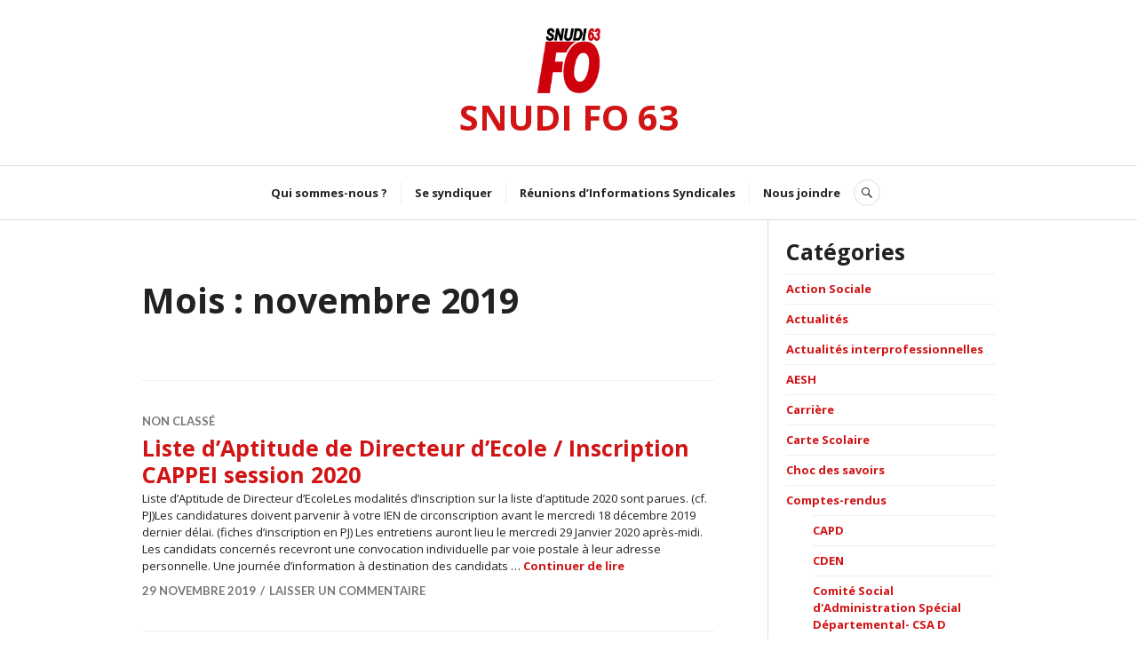

--- FILE ---
content_type: text/html; charset=UTF-8
request_url: https://www.snudifo63.fr/2019/11/
body_size: 12338
content:
<!DOCTYPE html>
<html lang="fr-FR">
<head>
<meta charset="UTF-8">
<meta name="viewport" content="width=device-width, initial-scale=1">
<link rel="profile" href="http://gmpg.org/xfn/11">
<link rel="pingback" href="https://www.snudifo63.fr/xmlrpc.php">

<meta name='robots' content='noindex, follow' />
	<style>img:is([sizes="auto" i], [sizes^="auto," i]) { contain-intrinsic-size: 3000px 1500px }</style>
	
	<!-- This site is optimized with the Yoast SEO plugin v20.4 - https://yoast.com/wordpress/plugins/seo/ -->
	<title>novembre 2019 - SNUDI FO 63</title>
	<meta property="og:locale" content="fr_FR" />
	<meta property="og:type" content="website" />
	<meta property="og:title" content="novembre 2019 - SNUDI FO 63" />
	<meta property="og:url" content="https://www.snudifo63.fr/2019/11/" />
	<meta property="og:site_name" content="SNUDI FO 63" />
	<meta name="twitter:card" content="summary_large_image" />
	<script type="application/ld+json" class="yoast-schema-graph">{"@context":"https://schema.org","@graph":[{"@type":"CollectionPage","@id":"https://www.snudifo63.fr/2019/11/","url":"https://www.snudifo63.fr/2019/11/","name":"novembre 2019 - SNUDI FO 63","isPartOf":{"@id":"https://www.snudifo63.fr/#website"},"breadcrumb":{"@id":"https://www.snudifo63.fr/2019/11/#breadcrumb"},"inLanguage":"fr-FR"},{"@type":"BreadcrumbList","@id":"https://www.snudifo63.fr/2019/11/#breadcrumb","itemListElement":[{"@type":"ListItem","position":1,"name":"Accueil","item":"https://www.snudifo63.fr/"},{"@type":"ListItem","position":2,"name":"Archives pour novembre 2019"}]},{"@type":"WebSite","@id":"https://www.snudifo63.fr/#website","url":"https://www.snudifo63.fr/","name":"SNUDI FO 63","description":"Premier syndicat confédéré de l&#039;Education Nationale, syndicat libre et indépendant, affilié à la FNEC-FP-FO et à la CGT-FO","publisher":{"@id":"https://www.snudifo63.fr/#organization"},"potentialAction":[{"@type":"SearchAction","target":{"@type":"EntryPoint","urlTemplate":"https://www.snudifo63.fr/?s={search_term_string}"},"query-input":"required name=search_term_string"}],"inLanguage":"fr-FR"},{"@type":"Organization","@id":"https://www.snudifo63.fr/#organization","name":"SNUDI FO 63","url":"https://www.snudifo63.fr/","logo":{"@type":"ImageObject","inLanguage":"fr-FR","@id":"https://www.snudifo63.fr/#/schema/logo/image/","url":"https://www.snudifo63.fr/wp-content/uploads/2020/03/new-logo-SNUDI-2020-63.jpg","contentUrl":"https://www.snudifo63.fr/wp-content/uploads/2020/03/new-logo-SNUDI-2020-63.jpg","width":850,"height":907,"caption":"SNUDI FO 63"},"image":{"@id":"https://www.snudifo63.fr/#/schema/logo/image/"}}]}</script>
	<!-- / Yoast SEO plugin. -->


<link rel='dns-prefetch' href='//secure.gravatar.com' />
<link rel='dns-prefetch' href='//fonts.googleapis.com' />
<link rel='dns-prefetch' href='//v0.wordpress.com' />
<link rel="alternate" type="application/rss+xml" title="SNUDI FO 63 &raquo; Flux" href="https://www.snudifo63.fr/feed/" />
<link rel="alternate" type="application/rss+xml" title="SNUDI FO 63 &raquo; Flux des commentaires" href="https://www.snudifo63.fr/comments/feed/" />
<script type="text/javascript">
/* <![CDATA[ */
window._wpemojiSettings = {"baseUrl":"https:\/\/s.w.org\/images\/core\/emoji\/16.0.1\/72x72\/","ext":".png","svgUrl":"https:\/\/s.w.org\/images\/core\/emoji\/16.0.1\/svg\/","svgExt":".svg","source":{"concatemoji":"https:\/\/www.snudifo63.fr\/wp-includes\/js\/wp-emoji-release.min.js?ver=6.8.3"}};
/*! This file is auto-generated */
!function(s,n){var o,i,e;function c(e){try{var t={supportTests:e,timestamp:(new Date).valueOf()};sessionStorage.setItem(o,JSON.stringify(t))}catch(e){}}function p(e,t,n){e.clearRect(0,0,e.canvas.width,e.canvas.height),e.fillText(t,0,0);var t=new Uint32Array(e.getImageData(0,0,e.canvas.width,e.canvas.height).data),a=(e.clearRect(0,0,e.canvas.width,e.canvas.height),e.fillText(n,0,0),new Uint32Array(e.getImageData(0,0,e.canvas.width,e.canvas.height).data));return t.every(function(e,t){return e===a[t]})}function u(e,t){e.clearRect(0,0,e.canvas.width,e.canvas.height),e.fillText(t,0,0);for(var n=e.getImageData(16,16,1,1),a=0;a<n.data.length;a++)if(0!==n.data[a])return!1;return!0}function f(e,t,n,a){switch(t){case"flag":return n(e,"\ud83c\udff3\ufe0f\u200d\u26a7\ufe0f","\ud83c\udff3\ufe0f\u200b\u26a7\ufe0f")?!1:!n(e,"\ud83c\udde8\ud83c\uddf6","\ud83c\udde8\u200b\ud83c\uddf6")&&!n(e,"\ud83c\udff4\udb40\udc67\udb40\udc62\udb40\udc65\udb40\udc6e\udb40\udc67\udb40\udc7f","\ud83c\udff4\u200b\udb40\udc67\u200b\udb40\udc62\u200b\udb40\udc65\u200b\udb40\udc6e\u200b\udb40\udc67\u200b\udb40\udc7f");case"emoji":return!a(e,"\ud83e\udedf")}return!1}function g(e,t,n,a){var r="undefined"!=typeof WorkerGlobalScope&&self instanceof WorkerGlobalScope?new OffscreenCanvas(300,150):s.createElement("canvas"),o=r.getContext("2d",{willReadFrequently:!0}),i=(o.textBaseline="top",o.font="600 32px Arial",{});return e.forEach(function(e){i[e]=t(o,e,n,a)}),i}function t(e){var t=s.createElement("script");t.src=e,t.defer=!0,s.head.appendChild(t)}"undefined"!=typeof Promise&&(o="wpEmojiSettingsSupports",i=["flag","emoji"],n.supports={everything:!0,everythingExceptFlag:!0},e=new Promise(function(e){s.addEventListener("DOMContentLoaded",e,{once:!0})}),new Promise(function(t){var n=function(){try{var e=JSON.parse(sessionStorage.getItem(o));if("object"==typeof e&&"number"==typeof e.timestamp&&(new Date).valueOf()<e.timestamp+604800&&"object"==typeof e.supportTests)return e.supportTests}catch(e){}return null}();if(!n){if("undefined"!=typeof Worker&&"undefined"!=typeof OffscreenCanvas&&"undefined"!=typeof URL&&URL.createObjectURL&&"undefined"!=typeof Blob)try{var e="postMessage("+g.toString()+"("+[JSON.stringify(i),f.toString(),p.toString(),u.toString()].join(",")+"));",a=new Blob([e],{type:"text/javascript"}),r=new Worker(URL.createObjectURL(a),{name:"wpTestEmojiSupports"});return void(r.onmessage=function(e){c(n=e.data),r.terminate(),t(n)})}catch(e){}c(n=g(i,f,p,u))}t(n)}).then(function(e){for(var t in e)n.supports[t]=e[t],n.supports.everything=n.supports.everything&&n.supports[t],"flag"!==t&&(n.supports.everythingExceptFlag=n.supports.everythingExceptFlag&&n.supports[t]);n.supports.everythingExceptFlag=n.supports.everythingExceptFlag&&!n.supports.flag,n.DOMReady=!1,n.readyCallback=function(){n.DOMReady=!0}}).then(function(){return e}).then(function(){var e;n.supports.everything||(n.readyCallback(),(e=n.source||{}).concatemoji?t(e.concatemoji):e.wpemoji&&e.twemoji&&(t(e.twemoji),t(e.wpemoji)))}))}((window,document),window._wpemojiSettings);
/* ]]> */
</script>
<style id='wp-emoji-styles-inline-css' type='text/css'>

	img.wp-smiley, img.emoji {
		display: inline !important;
		border: none !important;
		box-shadow: none !important;
		height: 1em !important;
		width: 1em !important;
		margin: 0 0.07em !important;
		vertical-align: -0.1em !important;
		background: none !important;
		padding: 0 !important;
	}
</style>
<link rel='stylesheet' id='wp-block-library-css' href='https://www.snudifo63.fr/wp-includes/css/dist/block-library/style.min.css?ver=6.8.3' type='text/css' media='all' />
<style id='wp-block-library-inline-css' type='text/css'>
.has-text-align-justify{text-align:justify;}
</style>
<style id='classic-theme-styles-inline-css' type='text/css'>
/*! This file is auto-generated */
.wp-block-button__link{color:#fff;background-color:#32373c;border-radius:9999px;box-shadow:none;text-decoration:none;padding:calc(.667em + 2px) calc(1.333em + 2px);font-size:1.125em}.wp-block-file__button{background:#32373c;color:#fff;text-decoration:none}
</style>
<link rel='stylesheet' id='mediaelement-css' href='https://www.snudifo63.fr/wp-includes/js/mediaelement/mediaelementplayer-legacy.min.css?ver=4.2.17' type='text/css' media='all' />
<link rel='stylesheet' id='wp-mediaelement-css' href='https://www.snudifo63.fr/wp-includes/js/mediaelement/wp-mediaelement.min.css?ver=6.8.3' type='text/css' media='all' />
<style id='global-styles-inline-css' type='text/css'>
:root{--wp--preset--aspect-ratio--square: 1;--wp--preset--aspect-ratio--4-3: 4/3;--wp--preset--aspect-ratio--3-4: 3/4;--wp--preset--aspect-ratio--3-2: 3/2;--wp--preset--aspect-ratio--2-3: 2/3;--wp--preset--aspect-ratio--16-9: 16/9;--wp--preset--aspect-ratio--9-16: 9/16;--wp--preset--color--black: #000000;--wp--preset--color--cyan-bluish-gray: #abb8c3;--wp--preset--color--white: #ffffff;--wp--preset--color--pale-pink: #f78da7;--wp--preset--color--vivid-red: #cf2e2e;--wp--preset--color--luminous-vivid-orange: #ff6900;--wp--preset--color--luminous-vivid-amber: #fcb900;--wp--preset--color--light-green-cyan: #7bdcb5;--wp--preset--color--vivid-green-cyan: #00d084;--wp--preset--color--pale-cyan-blue: #8ed1fc;--wp--preset--color--vivid-cyan-blue: #0693e3;--wp--preset--color--vivid-purple: #9b51e0;--wp--preset--gradient--vivid-cyan-blue-to-vivid-purple: linear-gradient(135deg,rgba(6,147,227,1) 0%,rgb(155,81,224) 100%);--wp--preset--gradient--light-green-cyan-to-vivid-green-cyan: linear-gradient(135deg,rgb(122,220,180) 0%,rgb(0,208,130) 100%);--wp--preset--gradient--luminous-vivid-amber-to-luminous-vivid-orange: linear-gradient(135deg,rgba(252,185,0,1) 0%,rgba(255,105,0,1) 100%);--wp--preset--gradient--luminous-vivid-orange-to-vivid-red: linear-gradient(135deg,rgba(255,105,0,1) 0%,rgb(207,46,46) 100%);--wp--preset--gradient--very-light-gray-to-cyan-bluish-gray: linear-gradient(135deg,rgb(238,238,238) 0%,rgb(169,184,195) 100%);--wp--preset--gradient--cool-to-warm-spectrum: linear-gradient(135deg,rgb(74,234,220) 0%,rgb(151,120,209) 20%,rgb(207,42,186) 40%,rgb(238,44,130) 60%,rgb(251,105,98) 80%,rgb(254,248,76) 100%);--wp--preset--gradient--blush-light-purple: linear-gradient(135deg,rgb(255,206,236) 0%,rgb(152,150,240) 100%);--wp--preset--gradient--blush-bordeaux: linear-gradient(135deg,rgb(254,205,165) 0%,rgb(254,45,45) 50%,rgb(107,0,62) 100%);--wp--preset--gradient--luminous-dusk: linear-gradient(135deg,rgb(255,203,112) 0%,rgb(199,81,192) 50%,rgb(65,88,208) 100%);--wp--preset--gradient--pale-ocean: linear-gradient(135deg,rgb(255,245,203) 0%,rgb(182,227,212) 50%,rgb(51,167,181) 100%);--wp--preset--gradient--electric-grass: linear-gradient(135deg,rgb(202,248,128) 0%,rgb(113,206,126) 100%);--wp--preset--gradient--midnight: linear-gradient(135deg,rgb(2,3,129) 0%,rgb(40,116,252) 100%);--wp--preset--font-size--small: 13px;--wp--preset--font-size--medium: 20px;--wp--preset--font-size--large: 36px;--wp--preset--font-size--x-large: 42px;--wp--preset--spacing--20: 0.44rem;--wp--preset--spacing--30: 0.67rem;--wp--preset--spacing--40: 1rem;--wp--preset--spacing--50: 1.5rem;--wp--preset--spacing--60: 2.25rem;--wp--preset--spacing--70: 3.38rem;--wp--preset--spacing--80: 5.06rem;--wp--preset--shadow--natural: 6px 6px 9px rgba(0, 0, 0, 0.2);--wp--preset--shadow--deep: 12px 12px 50px rgba(0, 0, 0, 0.4);--wp--preset--shadow--sharp: 6px 6px 0px rgba(0, 0, 0, 0.2);--wp--preset--shadow--outlined: 6px 6px 0px -3px rgba(255, 255, 255, 1), 6px 6px rgba(0, 0, 0, 1);--wp--preset--shadow--crisp: 6px 6px 0px rgba(0, 0, 0, 1);}:where(.is-layout-flex){gap: 0.5em;}:where(.is-layout-grid){gap: 0.5em;}body .is-layout-flex{display: flex;}.is-layout-flex{flex-wrap: wrap;align-items: center;}.is-layout-flex > :is(*, div){margin: 0;}body .is-layout-grid{display: grid;}.is-layout-grid > :is(*, div){margin: 0;}:where(.wp-block-columns.is-layout-flex){gap: 2em;}:where(.wp-block-columns.is-layout-grid){gap: 2em;}:where(.wp-block-post-template.is-layout-flex){gap: 1.25em;}:where(.wp-block-post-template.is-layout-grid){gap: 1.25em;}.has-black-color{color: var(--wp--preset--color--black) !important;}.has-cyan-bluish-gray-color{color: var(--wp--preset--color--cyan-bluish-gray) !important;}.has-white-color{color: var(--wp--preset--color--white) !important;}.has-pale-pink-color{color: var(--wp--preset--color--pale-pink) !important;}.has-vivid-red-color{color: var(--wp--preset--color--vivid-red) !important;}.has-luminous-vivid-orange-color{color: var(--wp--preset--color--luminous-vivid-orange) !important;}.has-luminous-vivid-amber-color{color: var(--wp--preset--color--luminous-vivid-amber) !important;}.has-light-green-cyan-color{color: var(--wp--preset--color--light-green-cyan) !important;}.has-vivid-green-cyan-color{color: var(--wp--preset--color--vivid-green-cyan) !important;}.has-pale-cyan-blue-color{color: var(--wp--preset--color--pale-cyan-blue) !important;}.has-vivid-cyan-blue-color{color: var(--wp--preset--color--vivid-cyan-blue) !important;}.has-vivid-purple-color{color: var(--wp--preset--color--vivid-purple) !important;}.has-black-background-color{background-color: var(--wp--preset--color--black) !important;}.has-cyan-bluish-gray-background-color{background-color: var(--wp--preset--color--cyan-bluish-gray) !important;}.has-white-background-color{background-color: var(--wp--preset--color--white) !important;}.has-pale-pink-background-color{background-color: var(--wp--preset--color--pale-pink) !important;}.has-vivid-red-background-color{background-color: var(--wp--preset--color--vivid-red) !important;}.has-luminous-vivid-orange-background-color{background-color: var(--wp--preset--color--luminous-vivid-orange) !important;}.has-luminous-vivid-amber-background-color{background-color: var(--wp--preset--color--luminous-vivid-amber) !important;}.has-light-green-cyan-background-color{background-color: var(--wp--preset--color--light-green-cyan) !important;}.has-vivid-green-cyan-background-color{background-color: var(--wp--preset--color--vivid-green-cyan) !important;}.has-pale-cyan-blue-background-color{background-color: var(--wp--preset--color--pale-cyan-blue) !important;}.has-vivid-cyan-blue-background-color{background-color: var(--wp--preset--color--vivid-cyan-blue) !important;}.has-vivid-purple-background-color{background-color: var(--wp--preset--color--vivid-purple) !important;}.has-black-border-color{border-color: var(--wp--preset--color--black) !important;}.has-cyan-bluish-gray-border-color{border-color: var(--wp--preset--color--cyan-bluish-gray) !important;}.has-white-border-color{border-color: var(--wp--preset--color--white) !important;}.has-pale-pink-border-color{border-color: var(--wp--preset--color--pale-pink) !important;}.has-vivid-red-border-color{border-color: var(--wp--preset--color--vivid-red) !important;}.has-luminous-vivid-orange-border-color{border-color: var(--wp--preset--color--luminous-vivid-orange) !important;}.has-luminous-vivid-amber-border-color{border-color: var(--wp--preset--color--luminous-vivid-amber) !important;}.has-light-green-cyan-border-color{border-color: var(--wp--preset--color--light-green-cyan) !important;}.has-vivid-green-cyan-border-color{border-color: var(--wp--preset--color--vivid-green-cyan) !important;}.has-pale-cyan-blue-border-color{border-color: var(--wp--preset--color--pale-cyan-blue) !important;}.has-vivid-cyan-blue-border-color{border-color: var(--wp--preset--color--vivid-cyan-blue) !important;}.has-vivid-purple-border-color{border-color: var(--wp--preset--color--vivid-purple) !important;}.has-vivid-cyan-blue-to-vivid-purple-gradient-background{background: var(--wp--preset--gradient--vivid-cyan-blue-to-vivid-purple) !important;}.has-light-green-cyan-to-vivid-green-cyan-gradient-background{background: var(--wp--preset--gradient--light-green-cyan-to-vivid-green-cyan) !important;}.has-luminous-vivid-amber-to-luminous-vivid-orange-gradient-background{background: var(--wp--preset--gradient--luminous-vivid-amber-to-luminous-vivid-orange) !important;}.has-luminous-vivid-orange-to-vivid-red-gradient-background{background: var(--wp--preset--gradient--luminous-vivid-orange-to-vivid-red) !important;}.has-very-light-gray-to-cyan-bluish-gray-gradient-background{background: var(--wp--preset--gradient--very-light-gray-to-cyan-bluish-gray) !important;}.has-cool-to-warm-spectrum-gradient-background{background: var(--wp--preset--gradient--cool-to-warm-spectrum) !important;}.has-blush-light-purple-gradient-background{background: var(--wp--preset--gradient--blush-light-purple) !important;}.has-blush-bordeaux-gradient-background{background: var(--wp--preset--gradient--blush-bordeaux) !important;}.has-luminous-dusk-gradient-background{background: var(--wp--preset--gradient--luminous-dusk) !important;}.has-pale-ocean-gradient-background{background: var(--wp--preset--gradient--pale-ocean) !important;}.has-electric-grass-gradient-background{background: var(--wp--preset--gradient--electric-grass) !important;}.has-midnight-gradient-background{background: var(--wp--preset--gradient--midnight) !important;}.has-small-font-size{font-size: var(--wp--preset--font-size--small) !important;}.has-medium-font-size{font-size: var(--wp--preset--font-size--medium) !important;}.has-large-font-size{font-size: var(--wp--preset--font-size--large) !important;}.has-x-large-font-size{font-size: var(--wp--preset--font-size--x-large) !important;}
:where(.wp-block-post-template.is-layout-flex){gap: 1.25em;}:where(.wp-block-post-template.is-layout-grid){gap: 1.25em;}
:where(.wp-block-columns.is-layout-flex){gap: 2em;}:where(.wp-block-columns.is-layout-grid){gap: 2em;}
:root :where(.wp-block-pullquote){font-size: 1.5em;line-height: 1.6;}
</style>
<link rel='stylesheet' id='parent-style-css' href='https://www.snudifo63.fr/wp-content/themes/canard/style.css?ver=6.8.3' type='text/css' media='all' />
<link rel='stylesheet' id='genericons-css' href='https://www.snudifo63.fr/wp-content/plugins/jetpack/_inc/genericons/genericons/genericons.css?ver=3.1' type='text/css' media='all' />
<link rel='stylesheet' id='canard-pt-serif-playfair-display-css' href='https://fonts.googleapis.com/css?family=PT+Serif%3A400%2C700%2C400italic%2C700italic%7CPlayfair+Display%3A400%2C700%2C400italic%2C700italic&#038;subset=cyrillic%2Clatin%2Clatin-ext&#038;ver=6.8.3' type='text/css' media='all' />
<link rel='stylesheet' id='canard-lato-inconsolata-css' href='https://fonts.googleapis.com/css?family=Lato%3A400%2C700%2C400italic%2C700italic%7CInconsolata%3A400%2C700&#038;subset=latin%2Clatin-ext&#038;ver=6.8.3' type='text/css' media='all' />
<link rel='stylesheet' id='canard-style-css' href='https://www.snudifo63.fr/wp-content/themes/canard-child/style.css?ver=6.8.3' type='text/css' media='all' />
<link rel='stylesheet' id='jetpack_css-css' href='https://www.snudifo63.fr/wp-content/plugins/jetpack/css/jetpack.css?ver=11.9.3' type='text/css' media='all' />
<script type="text/javascript" src="https://www.snudifo63.fr/wp-includes/js/jquery/jquery.min.js?ver=3.7.1" id="jquery-core-js"></script>
<script type="text/javascript" src="https://www.snudifo63.fr/wp-includes/js/jquery/jquery-migrate.min.js?ver=3.4.1" id="jquery-migrate-js"></script>
<link rel="https://api.w.org/" href="https://www.snudifo63.fr/wp-json/" /><link rel="EditURI" type="application/rsd+xml" title="RSD" href="https://www.snudifo63.fr/xmlrpc.php?rsd" />
<meta name="generator" content="WordPress 6.8.3" />
	<style>img#wpstats{display:none}</style>
		<link rel="icon" href="https://www.snudifo63.fr/wp-content/uploads/2020/03/cropped-new-logo-SNUDI-2020-63-32x32.jpg" sizes="32x32" />
<link rel="icon" href="https://www.snudifo63.fr/wp-content/uploads/2020/03/cropped-new-logo-SNUDI-2020-63-192x192.jpg" sizes="192x192" />
<link rel="apple-touch-icon" href="https://www.snudifo63.fr/wp-content/uploads/2020/03/cropped-new-logo-SNUDI-2020-63-180x180.jpg" />
<meta name="msapplication-TileImage" content="https://www.snudifo63.fr/wp-content/uploads/2020/03/cropped-new-logo-SNUDI-2020-63-270x270.jpg" />
</head>

<body class="archive date wp-theme-canard wp-child-theme-canard-child">
<div id="page" class="hfeed site">
	<a class="skip-link screen-reader-text" href="#content">Accéder au contenu principal</a>

	<header id="masthead" class="site-header" role="banner">
		
		<div class="site-branding">
			<a href="http://snudifo63.fr/" class="site-logo-link" rel="home">
				<img src="http://www.snudifo63.fr/wp-content/uploads/2020/03/new-logo-SNUDI-2020-63.jpg" class="site-logo attachment-canard-logo" alt="" width="72" height="90">
			</a>
			<h1 class="site-title"><a href="https://www.snudifo63.fr/" rel="home">SNUDI FO 63</a></h1>
			<h2 class="site-description">Premier syndicat confédéré de l&#039;Education Nationale, syndicat libre et indépendant, affilié à la FNEC-FP-FO et à la CGT-FO</h2>
		</div><!-- .site-branding -->

		
		<div id="search-navigation" class="search-navigation">
			<div class="search-navigation-inner">
									<nav id="site-navigation" class="main-navigation" role="navigation">
						<button class="menu-toggle" aria-controls="primary-menu" aria-expanded="false"><span class="screen-reader-text">Menu principal</span></button>
						<div class="menu-primary-container"><ul id="primary-menu" class="menu"><li id="menu-item-9" class="menu-item menu-item-type-post_type menu-item-object-page menu-item-9"><a href="https://www.snudifo63.fr/accueil/">Qui sommes-nous ?</a></li>
<li id="menu-item-50" class="menu-item menu-item-type-post_type menu-item-object-page menu-item-50"><a href="https://www.snudifo63.fr/se-syndiquer/">Se syndiquer</a></li>
<li id="menu-item-203" class="menu-item menu-item-type-post_type menu-item-object-page menu-item-203"><a href="https://www.snudifo63.fr/ris/">Réunions d’Informations Syndicales</a></li>
<li id="menu-item-23" class="menu-item menu-item-type-post_type menu-item-object-page menu-item-23"><a href="https://www.snudifo63.fr/contact-2/">Nous joindre</a></li>
</ul></div>					</nav><!-- #site-navigation -->
								<div id="search-header" class="search-header">
					<button class="search-toggle" aria-controls="search-form" aria-expanded="false"><span class="screen-reader-text">Recherche</span></button>
					<form role="search" method="get" class="search-form" action="https://www.snudifo63.fr/">
				<label>
					<span class="screen-reader-text">Rechercher :</span>
					<input type="search" class="search-field" placeholder="Rechercher…" value="" name="s" />
				</label>
				<input type="submit" class="search-submit" value="Rechercher" />
			</form>				</div><!-- #search-header -->
			</div><!-- .search-navigation-inner -->
		</div><!-- #search-navigation -->
	</header><!-- #masthead -->

	<div id="content" class="site-content">

	<div class="site-content-inner">
		<div id="primary" class="content-area">
			<main id="main" class="site-main" role="main">

			
				<header class="page-header">
					<h1 class="page-title">Mois : <span>novembre 2019</span></h1>				</header><!-- .page-header -->

								
					
<article id="post-736" class="post-736 post type-post status-publish format-standard hentry category-non-classe">
	
	<header class="entry-header">
		<div class="entry-meta"><span class="cat-links"><a href="https://www.snudifo63.fr/category/non-classe/" rel="category tag">Non classé</a></span></div><h1 class="entry-title"><a href="https://www.snudifo63.fr/2019/11/29/liste-daptitude-de-directeur-decole-inscription-cappei-session-2020/" rel="bookmark">Liste d&rsquo;Aptitude de Directeur d&rsquo;Ecole / Inscription CAPPEI session 2020</a></h1>	</header><!-- .entry-header -->

	<div class="entry-summary">
	    <p>Liste d&rsquo;Aptitude de Directeur d&rsquo;EcoleLes modalités d&rsquo;inscription sur la liste d&rsquo;aptitude 2020 sont parues. (cf. PJ)Les candidatures doivent parvenir à votre IEN de circonscription&nbsp;avant le mercredi 18 décembre 2019 dernier délai. (fiches d&rsquo;inscription en PJ) Les entretiens auront lieu&nbsp;le mercredi 29 Janvier 2020 après-midi. Les candidats concernés recevront une convocation individuelle par voie postale à leur adresse personnelle. Une journée d’information à destination des candidats &hellip; <a href="https://www.snudifo63.fr/2019/11/29/liste-daptitude-de-directeur-decole-inscription-cappei-session-2020/" class="more-link">Continuer de lire <span class="screen-reader-text">Liste d&rsquo;Aptitude de Directeur d&rsquo;Ecole / Inscription CAPPEI session 2020</span></a></p>
	</div><!-- .entry-summary -->

			<div class="entry-meta">
			<span class="byline"> <span class="author vcard"><img alt='' src='https://secure.gravatar.com/avatar/263bf80c001833abd9b41a5635cca76cfbd3f1d20deddc66b6d46629afa13de2?s=20&#038;d=mm&#038;r=g' srcset='https://secure.gravatar.com/avatar/263bf80c001833abd9b41a5635cca76cfbd3f1d20deddc66b6d46629afa13de2?s=40&#038;d=mm&#038;r=g 2x' class='avatar avatar-20 photo' height='20' width='20' decoding='async'/><a class="url fn n" href="https://www.snudifo63.fr/author/adminsnudifo63/">AdminSnudifo63</a></span></span><span class="posted-on"><a href="https://www.snudifo63.fr/2019/11/29/liste-daptitude-de-directeur-decole-inscription-cappei-session-2020/" rel="bookmark"><time class="entry-date published" datetime="2019-11-29T20:22:20+01:00">29 novembre 2019</time><time class="updated" datetime="2019-11-29T20:22:29+01:00">29 novembre 2019</time></a></span><span class="comments-link"><a href="https://www.snudifo63.fr/2019/11/29/liste-daptitude-de-directeur-decole-inscription-cappei-session-2020/#respond">Laisser un commentaire</a></span>		</div><!-- .entry-meta -->
	</article><!-- #post-## -->
				
					
<article id="post-734" class="post-734 post type-post status-publish format-standard hentry category-reunions-dinformations-syndicales-stages">
	
	<header class="entry-header">
		<div class="entry-meta"><span class="cat-links"><a href="https://www.snudifo63.fr/category/reunions-dinformations-syndicales-stages/" rel="category tag">Réunions d'Informations Syndicales/Stages</a></span></div><h1 class="entry-title"><a href="https://www.snudifo63.fr/2019/11/29/reunion-syndicale-speciale-retraite-le-04-12-a-9h00-vous-informer-sur-le-projet-de-reforme/" rel="bookmark">Réunion syndicale spéciale Retraite le 04/12 à 9h00 : vous informer sur le projet de réforme</a></h1>	</header><!-- .entry-header -->

	<div class="entry-summary">
	    <p>Ouvert à tous les collègues PE ou AESH syndiqués ou non Vous informer / S&rsquo;organiser pour la grève à partir du 5 décembre  à partir de  9h00 : Union Départementale FO, 38 rue Raynaud 63 000 Clermont Ferrand Inscription rapide ICI (ou par retour mail fo.snudi63@gmail.com ou 06 88 75 67 15) Dans les nombreuses tournées d&rsquo;école et contacts avec les collègues, nous sommes encore interpellés sur les conséquences &hellip; <a href="https://www.snudifo63.fr/2019/11/29/reunion-syndicale-speciale-retraite-le-04-12-a-9h00-vous-informer-sur-le-projet-de-reforme/" class="more-link">Continuer de lire <span class="screen-reader-text">Réunion syndicale spéciale Retraite le 04/12 à 9h00 : vous informer sur le projet de réforme</span></a></p>
	</div><!-- .entry-summary -->

			<div class="entry-meta">
			<span class="byline"> <span class="author vcard"><img alt='' src='https://secure.gravatar.com/avatar/263bf80c001833abd9b41a5635cca76cfbd3f1d20deddc66b6d46629afa13de2?s=20&#038;d=mm&#038;r=g' srcset='https://secure.gravatar.com/avatar/263bf80c001833abd9b41a5635cca76cfbd3f1d20deddc66b6d46629afa13de2?s=40&#038;d=mm&#038;r=g 2x' class='avatar avatar-20 photo' height='20' width='20' decoding='async'/><a class="url fn n" href="https://www.snudifo63.fr/author/adminsnudifo63/">AdminSnudifo63</a></span></span><span class="posted-on"><a href="https://www.snudifo63.fr/2019/11/29/reunion-syndicale-speciale-retraite-le-04-12-a-9h00-vous-informer-sur-le-projet-de-reforme/" rel="bookmark"><time class="entry-date published" datetime="2019-11-29T20:20:56+01:00">29 novembre 2019</time><time class="updated" datetime="2019-11-29T20:21:07+01:00">29 novembre 2019</time></a></span><span class="comments-link"><a href="https://www.snudifo63.fr/2019/11/29/reunion-syndicale-speciale-retraite-le-04-12-a-9h00-vous-informer-sur-le-projet-de-reforme/#respond">Laisser un commentaire</a></span>		</div><!-- .entry-meta -->
	</article><!-- #post-## -->
				
					
<article id="post-732" class="post-732 post type-post status-publish format-standard hentry category-aesh">
	
	<header class="entry-header">
		<div class="entry-meta"><span class="cat-links"><a href="https://www.snudifo63.fr/category/aesh/" rel="category tag">AESH</a></span></div><h1 class="entry-title"><a href="https://www.snudifo63.fr/2019/11/29/greve-des-aesh-halte-aux-fausses-rumeurs-et-aux-fausses-consignes-tous-en-greve-a-partir-du-5-decembre/" rel="bookmark">Grève des AESH : halte aux fausses rumeurs et aux fausses consignes : tous en grève à partir du 5 décembre !</a></h1>	</header><!-- .entry-header -->

	<div class="entry-summary">
	    <p>Tous et toutes en grève à partir du 5 décembre, déjà près de 100 écoles fermées dans le 63, des dizaines de grévistes majoritaires dans les autres, et des discussions engagées  sur la reconduction dès le 6 avec un seul objectif : gagner et faire plier le gouvernement ! 1-&nbsp;Les AESH n&rsquo;ont pas à faire de déclaration d&rsquo;intention de grève !&nbsp; La déclaration d&rsquo;intention de &hellip; <a href="https://www.snudifo63.fr/2019/11/29/greve-des-aesh-halte-aux-fausses-rumeurs-et-aux-fausses-consignes-tous-en-greve-a-partir-du-5-decembre/" class="more-link">Continuer de lire <span class="screen-reader-text">Grève des AESH : halte aux fausses rumeurs et aux fausses consignes : tous en grève à partir du 5 décembre !</span></a></p>
	</div><!-- .entry-summary -->

			<div class="entry-meta">
			<span class="byline"> <span class="author vcard"><img alt='' src='https://secure.gravatar.com/avatar/263bf80c001833abd9b41a5635cca76cfbd3f1d20deddc66b6d46629afa13de2?s=20&#038;d=mm&#038;r=g' srcset='https://secure.gravatar.com/avatar/263bf80c001833abd9b41a5635cca76cfbd3f1d20deddc66b6d46629afa13de2?s=40&#038;d=mm&#038;r=g 2x' class='avatar avatar-20 photo' height='20' width='20' decoding='async'/><a class="url fn n" href="https://www.snudifo63.fr/author/adminsnudifo63/">AdminSnudifo63</a></span></span><span class="posted-on"><a href="https://www.snudifo63.fr/2019/11/29/greve-des-aesh-halte-aux-fausses-rumeurs-et-aux-fausses-consignes-tous-en-greve-a-partir-du-5-decembre/" rel="bookmark"><time class="entry-date published" datetime="2019-11-29T20:18:24+01:00">29 novembre 2019</time><time class="updated" datetime="2019-11-29T20:18:35+01:00">29 novembre 2019</time></a></span><span class="comments-link"><a href="https://www.snudifo63.fr/2019/11/29/greve-des-aesh-halte-aux-fausses-rumeurs-et-aux-fausses-consignes-tous-en-greve-a-partir-du-5-decembre/#respond">Laisser un commentaire</a></span>		</div><!-- .entry-meta -->
	</article><!-- #post-## -->
				
					
<article id="post-729" class="post-729 post type-post status-publish format-standard hentry category-aesh">
	
	<header class="entry-header">
		<div class="entry-meta"><span class="cat-links"><a href="https://www.snudifo63.fr/category/aesh/" rel="category tag">AESH</a></span></div><h1 class="entry-title"><a href="https://www.snudifo63.fr/2019/11/29/rassemblement-des-aesh-au-rectorat-et-maintenant-le-menage/" rel="bookmark">Rassemblement des AESH au rectorat. Et maintenant le ménage !!!</a></h1>	</header><!-- .entry-header -->

	<div class="entry-summary">
	    <p>Dans le cadre de l’appel national intersyndical, les AESH du Puy-de-Dôme se sont retrouvés devant le rectorat pour que leurs revendications soient enfin entendues et en priorité celle qui demande « un Vrai Statut, un Vrai Salaire ! » Les banderoles , les prises de parole et les chants « On est là, on est là, même si Blanquer ne le veut pas nous on &hellip; <a href="https://www.snudifo63.fr/2019/11/29/rassemblement-des-aesh-au-rectorat-et-maintenant-le-menage/" class="more-link">Continuer de lire <span class="screen-reader-text">Rassemblement des AESH au rectorat. Et maintenant le ménage !!!</span></a></p>
	</div><!-- .entry-summary -->

			<div class="entry-meta">
			<span class="byline"> <span class="author vcard"><img alt='' src='https://secure.gravatar.com/avatar/263bf80c001833abd9b41a5635cca76cfbd3f1d20deddc66b6d46629afa13de2?s=20&#038;d=mm&#038;r=g' srcset='https://secure.gravatar.com/avatar/263bf80c001833abd9b41a5635cca76cfbd3f1d20deddc66b6d46629afa13de2?s=40&#038;d=mm&#038;r=g 2x' class='avatar avatar-20 photo' height='20' width='20' loading='lazy' decoding='async'/><a class="url fn n" href="https://www.snudifo63.fr/author/adminsnudifo63/">AdminSnudifo63</a></span></span><span class="posted-on"><a href="https://www.snudifo63.fr/2019/11/29/rassemblement-des-aesh-au-rectorat-et-maintenant-le-menage/" rel="bookmark"><time class="entry-date published" datetime="2019-11-29T20:16:11+01:00">29 novembre 2019</time><time class="updated" datetime="2019-11-29T20:16:19+01:00">29 novembre 2019</time></a></span><span class="comments-link"><a href="https://www.snudifo63.fr/2019/11/29/rassemblement-des-aesh-au-rectorat-et-maintenant-le-menage/#respond">Laisser un commentaire</a></span>		</div><!-- .entry-meta -->
	</article><!-- #post-## -->
				
					
<article id="post-721" class="post-721 post type-post status-publish format-standard hentry category-direction-decole">
	
	<header class="entry-header">
		<div class="entry-meta"><span class="cat-links"><a href="https://www.snudifo63.fr/category/direction-decole/" rel="category tag">Direction d'école</a></span></div><h1 class="entry-title"><a href="https://www.snudifo63.fr/2019/11/20/721/" rel="bookmark">Motion des directeurs du Puy de Dôme : NON au statut de directeur supérieur hiérarchique / Satisfaction des revendications</a></h1>	</header><!-- .entry-header -->

	<div class="entry-summary">
	    <p>NON au statut de directeur supérieur hiérarchique / Satisfaction immédiate des revendications A partir du 5 décembre : Tous en grève pour défendre nos retraites, pour aller chercher nos décharges et les moyens de remplacement, pour améliorer nos conditions de travail ! (situation de votre école sur la grève du 5 et de sa reconduction dès le 6 en cliquant ICI) Cher(e)s collègues directeurs et directrices,Partout &hellip; <a href="https://www.snudifo63.fr/2019/11/20/721/" class="more-link">Continuer de lire <span class="screen-reader-text">Motion des directeurs du Puy de Dôme : NON au statut de directeur supérieur hiérarchique / Satisfaction des revendications</span></a></p>
	</div><!-- .entry-summary -->

			<div class="entry-meta">
			<span class="byline"> <span class="author vcard"><img alt='' src='https://secure.gravatar.com/avatar/263bf80c001833abd9b41a5635cca76cfbd3f1d20deddc66b6d46629afa13de2?s=20&#038;d=mm&#038;r=g' srcset='https://secure.gravatar.com/avatar/263bf80c001833abd9b41a5635cca76cfbd3f1d20deddc66b6d46629afa13de2?s=40&#038;d=mm&#038;r=g 2x' class='avatar avatar-20 photo' height='20' width='20' loading='lazy' decoding='async'/><a class="url fn n" href="https://www.snudifo63.fr/author/adminsnudifo63/">AdminSnudifo63</a></span></span><span class="posted-on"><a href="https://www.snudifo63.fr/2019/11/20/721/" rel="bookmark"><time class="entry-date published" datetime="2019-11-20T13:42:59+01:00">20 novembre 2019</time><time class="updated" datetime="2019-11-20T13:49:46+01:00">20 novembre 2019</time></a></span><span class="comments-link"><a href="https://www.snudifo63.fr/2019/11/20/721/#respond">Laisser un commentaire</a></span>		</div><!-- .entry-meta -->
	</article><!-- #post-## -->
				
					
<article id="post-717" class="post-717 post type-post status-publish format-standard hentry category-direction-decole">
	
	<header class="entry-header">
		<div class="entry-meta"><span class="cat-links"><a href="https://www.snudifo63.fr/category/direction-decole/" rel="category tag">Direction d'école</a></span></div><h1 class="entry-title"><a href="https://www.snudifo63.fr/2019/11/20/special-direction-questionnaire-grand-debat-journee-de-decharge-supplementaire-attention/" rel="bookmark">Spécial Direction : questionnaire/ »grand débat »/journée de décharge « supplémentaire » : ATTENTION</a></h1>	</header><!-- .entry-header -->

	<div class="entry-summary">
	    <p>Nul besoin de questionnaire ou de « grand débat » sur la direction.&nbsp;Les problèmes des directeurs sont connus, les revendications sont identifiées. &nbsp;Le ministre doit satisfaire les revendications immédiatement.Chers directeurs, Vous avez reçu un questionnaire et des propositions de réunions avec vos IEN pour exposer les problèmes liés à la direction d&rsquo;école. Vous avez aussi entendu les annonces ministérielles au sujet d&rsquo;une journée de décharge &hellip; <a href="https://www.snudifo63.fr/2019/11/20/special-direction-questionnaire-grand-debat-journee-de-decharge-supplementaire-attention/" class="more-link">Continuer de lire <span class="screen-reader-text">Spécial Direction : questionnaire/ »grand débat »/journée de décharge « supplémentaire » : ATTENTION</span></a></p>
	</div><!-- .entry-summary -->

			<div class="entry-meta">
			<span class="byline"> <span class="author vcard"><img alt='' src='https://secure.gravatar.com/avatar/263bf80c001833abd9b41a5635cca76cfbd3f1d20deddc66b6d46629afa13de2?s=20&#038;d=mm&#038;r=g' srcset='https://secure.gravatar.com/avatar/263bf80c001833abd9b41a5635cca76cfbd3f1d20deddc66b6d46629afa13de2?s=40&#038;d=mm&#038;r=g 2x' class='avatar avatar-20 photo' height='20' width='20' loading='lazy' decoding='async'/><a class="url fn n" href="https://www.snudifo63.fr/author/adminsnudifo63/">AdminSnudifo63</a></span></span><span class="posted-on"><a href="https://www.snudifo63.fr/2019/11/20/special-direction-questionnaire-grand-debat-journee-de-decharge-supplementaire-attention/" rel="bookmark"><time class="entry-date published" datetime="2019-11-20T12:14:57+01:00">20 novembre 2019</time><time class="updated" datetime="2019-11-20T12:15:06+01:00">20 novembre 2019</time></a></span><span class="comments-link"><a href="https://www.snudifo63.fr/2019/11/20/special-direction-questionnaire-grand-debat-journee-de-decharge-supplementaire-attention/#respond">Laisser un commentaire</a></span>		</div><!-- .entry-meta -->
	</article><!-- #post-## -->
				
					
<article id="post-707" class="post-707 post type-post status-publish format-standard hentry category-non-classe">
	
	<header class="entry-header">
		<div class="entry-meta"><span class="cat-links"><a href="https://www.snudifo63.fr/category/non-classe/" rel="category tag">Non classé</a></span></div><h1 class="entry-title"><a href="https://www.snudifo63.fr/2019/11/20/greve-a-partir-du-5-decembre-organisons-nous-pour-gagner-faites-remonter-letat-de-la-greve-dans-vos-ecoles/" rel="bookmark">Grève à partir du 5 décembre : organisons-nous pour gagner. Faites remonter l&rsquo;état de la grève dans vos écoles</a></h1>	</header><!-- .entry-header -->

	<div class="entry-summary">
	    <p>Ce n’est pas tant le 5 décembre qui préoccupe Macron, mais sa reconduction. Continuez à nous solliciter pour organiser des réunions sur vos écoles avec tous les personnels !  Continuez à nous faire remonter l&rsquo;état de la grève dans vos écoles, mais aussi vos discussions, réflexions, organisations!  en cliquant ICI ! En PJ, vous trouverez : la déclaration d&rsquo;intention de grève que vous pouvez envoyer dès &hellip; <a href="https://www.snudifo63.fr/2019/11/20/greve-a-partir-du-5-decembre-organisons-nous-pour-gagner-faites-remonter-letat-de-la-greve-dans-vos-ecoles/" class="more-link">Continuer de lire <span class="screen-reader-text">Grève à partir du 5 décembre : organisons-nous pour gagner. Faites remonter l&rsquo;état de la grève dans vos écoles</span></a></p>
	</div><!-- .entry-summary -->

			<div class="entry-meta">
			<span class="byline"> <span class="author vcard"><img alt='' src='https://secure.gravatar.com/avatar/263bf80c001833abd9b41a5635cca76cfbd3f1d20deddc66b6d46629afa13de2?s=20&#038;d=mm&#038;r=g' srcset='https://secure.gravatar.com/avatar/263bf80c001833abd9b41a5635cca76cfbd3f1d20deddc66b6d46629afa13de2?s=40&#038;d=mm&#038;r=g 2x' class='avatar avatar-20 photo' height='20' width='20' loading='lazy' decoding='async'/><a class="url fn n" href="https://www.snudifo63.fr/author/adminsnudifo63/">AdminSnudifo63</a></span></span><span class="posted-on"><a href="https://www.snudifo63.fr/2019/11/20/greve-a-partir-du-5-decembre-organisons-nous-pour-gagner-faites-remonter-letat-de-la-greve-dans-vos-ecoles/" rel="bookmark"><time class="entry-date published" datetime="2019-11-20T12:03:50+01:00">20 novembre 2019</time><time class="updated" datetime="2019-11-20T12:03:59+01:00">20 novembre 2019</time></a></span><span class="comments-link"><a href="https://www.snudifo63.fr/2019/11/20/greve-a-partir-du-5-decembre-organisons-nous-pour-gagner-faites-remonter-letat-de-la-greve-dans-vos-ecoles/#respond">Laisser un commentaire</a></span>		</div><!-- .entry-meta -->
	</article><!-- #post-## -->
				
					
<article id="post-705" class="post-705 post type-post status-publish format-standard hentry category-comptes-rendus">
	
	<header class="entry-header">
		<div class="entry-meta"><span class="cat-links"><a href="https://www.snudifo63.fr/category/comptes-rendus/" rel="category tag">Comptes-rendus</a></span></div><h1 class="entry-title"><a href="https://www.snudifo63.fr/2019/11/20/compte-rendu-du-cta-du-12-novembre-2019/" rel="bookmark">Compte rendu du CTA du 12 Novembre 2019</a></h1>	</header><!-- .entry-header -->

	<div class="entry-summary">
	    <p>Lisez le compte-rendu détaillé du Comité Technique Académique qui s&rsquo;est tenu le 12 novembre 2019. Lien vers le CR détaillé <a href="https://www.snudifo63.fr/2019/11/20/compte-rendu-du-cta-du-12-novembre-2019/" class="more-link">Continuer de lire <span class="screen-reader-text">Compte rendu du CTA du 12 Novembre 2019</span></a></p>
	</div><!-- .entry-summary -->

			<div class="entry-meta">
			<span class="byline"> <span class="author vcard"><img alt='' src='https://secure.gravatar.com/avatar/263bf80c001833abd9b41a5635cca76cfbd3f1d20deddc66b6d46629afa13de2?s=20&#038;d=mm&#038;r=g' srcset='https://secure.gravatar.com/avatar/263bf80c001833abd9b41a5635cca76cfbd3f1d20deddc66b6d46629afa13de2?s=40&#038;d=mm&#038;r=g 2x' class='avatar avatar-20 photo' height='20' width='20' loading='lazy' decoding='async'/><a class="url fn n" href="https://www.snudifo63.fr/author/adminsnudifo63/">AdminSnudifo63</a></span></span><span class="posted-on"><a href="https://www.snudifo63.fr/2019/11/20/compte-rendu-du-cta-du-12-novembre-2019/" rel="bookmark"><time class="entry-date published" datetime="2019-11-20T10:25:34+01:00">20 novembre 2019</time><time class="updated" datetime="2019-11-20T10:25:45+01:00">20 novembre 2019</time></a></span><span class="comments-link"><a href="https://www.snudifo63.fr/2019/11/20/compte-rendu-du-cta-du-12-novembre-2019/#respond">Laisser un commentaire</a></span>		</div><!-- .entry-meta -->
	</article><!-- #post-## -->
				
					
<article id="post-701" class="post-701 post type-post status-publish format-standard hentry category-comptes-rendus category-direction-decole category-f3sct">
	
	<header class="entry-header">
		<div class="entry-meta"><span class="cat-links"><a href="https://www.snudifo63.fr/category/comptes-rendus/" rel="category tag">Comptes-rendus</a>, <a href="https://www.snudifo63.fr/category/direction-decole/" rel="category tag">Direction d'école</a>, <a href="https://www.snudifo63.fr/category/comptes-rendus/f3sct/" rel="category tag">Formation Santé et Sécurité au travail</a></span></div><h1 class="entry-title"><a href="https://www.snudifo63.fr/2019/11/20/chsct-d-extraordinaire-special-direction-du-8-11-2019/" rel="bookmark">CHSCT D extraordinaire spécial direction du 8/11/2019</a></h1>	</header><!-- .entry-header -->

	<div class="entry-summary">
	    <p>(en PJ le compte rendu détaillé : PPMS, PAI, PPCR, inclusion scolaire systématique, loi Blanquer&#8230;) Un CHSCT D extraordinaire sur la question de la direction d&rsquo;école suite au suicide de notre collègue Christine Renon a été convoqué vendredi 8 novembre dans le Puy de Dôme à la demande des organisations syndicales. Vous trouverez en PJ la déclaration liminaire de la FNEC-FP-FO. Malgré des revendications déjà &hellip; <a href="https://www.snudifo63.fr/2019/11/20/chsct-d-extraordinaire-special-direction-du-8-11-2019/" class="more-link">Continuer de lire <span class="screen-reader-text">CHSCT D extraordinaire spécial direction du 8/11/2019</span></a></p>
	</div><!-- .entry-summary -->

			<div class="entry-meta">
			<span class="byline"> <span class="author vcard"><img alt='' src='https://secure.gravatar.com/avatar/263bf80c001833abd9b41a5635cca76cfbd3f1d20deddc66b6d46629afa13de2?s=20&#038;d=mm&#038;r=g' srcset='https://secure.gravatar.com/avatar/263bf80c001833abd9b41a5635cca76cfbd3f1d20deddc66b6d46629afa13de2?s=40&#038;d=mm&#038;r=g 2x' class='avatar avatar-20 photo' height='20' width='20' loading='lazy' decoding='async'/><a class="url fn n" href="https://www.snudifo63.fr/author/adminsnudifo63/">AdminSnudifo63</a></span></span><span class="posted-on"><a href="https://www.snudifo63.fr/2019/11/20/chsct-d-extraordinaire-special-direction-du-8-11-2019/" rel="bookmark"><time class="entry-date published" datetime="2019-11-20T10:16:59+01:00">20 novembre 2019</time><time class="updated" datetime="2019-11-20T10:17:11+01:00">20 novembre 2019</time></a></span><span class="comments-link"><a href="https://www.snudifo63.fr/2019/11/20/chsct-d-extraordinaire-special-direction-du-8-11-2019/#respond">Laisser un commentaire</a></span>		</div><!-- .entry-meta -->
	</article><!-- #post-## -->
				
					
<article id="post-695" class="post-695 post type-post status-publish format-standard hentry category-actualites-interprofessionnelles">
	
	<header class="entry-header">
		<div class="entry-meta"><span class="cat-links"><a href="https://www.snudifo63.fr/category/actualites-interprofessionnelles/" rel="category tag">Actualités interprofessionnelles</a></span></div><h1 class="entry-title"><a href="https://www.snudifo63.fr/2019/11/13/appel-intersyndical-de-len-du-63-a-partir-du-5-tous-en-greve-contre-le-projet-macron-delevoye/" rel="bookmark">Appel intersyndical de l&rsquo;EN du 63 : à partir du 5 tous en grève contre le projet Macron/Delevoye</a></h1>	</header><!-- .entry-header -->

	<div class="entry-summary">
	    <p>Une intersyndicale Education Nationale du Puy de Dôme avec la FNEC-FP-FO, CGT Education, FSU, SUD, SNALC avec les organisations syndicales étudiantes Le Collectif 63 et l&rsquo;UNEF Auvergne, s&rsquo;est réunie ce vendredi 8 novembre. Un appel commun a été dégagé qui exige le retrait de la réforme universelle par points Macron/Delevoye et qui invite les personnels à s&rsquo;engager et construire la grève interprofessionnelle à partir du &hellip; <a href="https://www.snudifo63.fr/2019/11/13/appel-intersyndical-de-len-du-63-a-partir-du-5-tous-en-greve-contre-le-projet-macron-delevoye/" class="more-link">Continuer de lire <span class="screen-reader-text">Appel intersyndical de l&rsquo;EN du 63 : à partir du 5 tous en grève contre le projet Macron/Delevoye</span></a></p>
	</div><!-- .entry-summary -->

			<div class="entry-meta">
			<span class="byline"> <span class="author vcard"><img alt='' src='https://secure.gravatar.com/avatar/263bf80c001833abd9b41a5635cca76cfbd3f1d20deddc66b6d46629afa13de2?s=20&#038;d=mm&#038;r=g' srcset='https://secure.gravatar.com/avatar/263bf80c001833abd9b41a5635cca76cfbd3f1d20deddc66b6d46629afa13de2?s=40&#038;d=mm&#038;r=g 2x' class='avatar avatar-20 photo' height='20' width='20' loading='lazy' decoding='async'/><a class="url fn n" href="https://www.snudifo63.fr/author/adminsnudifo63/">AdminSnudifo63</a></span></span><span class="posted-on"><a href="https://www.snudifo63.fr/2019/11/13/appel-intersyndical-de-len-du-63-a-partir-du-5-tous-en-greve-contre-le-projet-macron-delevoye/" rel="bookmark"><time class="entry-date published" datetime="2019-11-13T17:34:47+01:00">13 novembre 2019</time><time class="updated" datetime="2019-11-13T17:34:57+01:00">13 novembre 2019</time></a></span><span class="comments-link"><a href="https://www.snudifo63.fr/2019/11/13/appel-intersyndical-de-len-du-63-a-partir-du-5-tous-en-greve-contre-le-projet-macron-delevoye/#respond">Laisser un commentaire</a></span>		</div><!-- .entry-meta -->
	</article><!-- #post-## -->
				
				
	<nav class="navigation posts-navigation" aria-label="Publications">
		<h2 class="screen-reader-text">Navigation des articles</h2>
		<div class="nav-links"><div class="nav-previous"><a href="https://www.snudifo63.fr/2019/11/page/2/" >Articles plus anciens</a></div></div>
	</nav>
			
			</main><!-- #main -->
		</div><!-- #primary -->

		
	<button class="sidebar-toggle" aria-controls="secondary" aria-expanded="false"><span class="screen-reader-text">Colonne latérale</span></button>

<div id="secondary" class="widget-area" role="complementary">
		<aside id="categories-2" class="widget widget_categories"><h2 class="widget-title">Catégories</h2>
			<ul>
					<li class="cat-item cat-item-43"><a href="https://www.snudifo63.fr/category/action-sociale/">Action Sociale</a>
</li>
	<li class="cat-item cat-item-54"><a href="https://www.snudifo63.fr/category/actualites/">Actualités</a>
</li>
	<li class="cat-item cat-item-2"><a href="https://www.snudifo63.fr/category/actualites-interprofessionnelles/">Actualités interprofessionnelles</a>
</li>
	<li class="cat-item cat-item-15"><a href="https://www.snudifo63.fr/category/aesh/">AESH</a>
</li>
	<li class="cat-item cat-item-3"><a href="https://www.snudifo63.fr/category/carriere/">Carrière</a>
</li>
	<li class="cat-item cat-item-34"><a href="https://www.snudifo63.fr/category/carte-scolaire/">Carte Scolaire</a>
</li>
	<li class="cat-item cat-item-50"><a href="https://www.snudifo63.fr/category/choc-des-savoirs/">Choc des savoirs</a>
</li>
	<li class="cat-item cat-item-4"><a href="https://www.snudifo63.fr/category/comptes-rendus/">Comptes-rendus</a>
<ul class='children'>
	<li class="cat-item cat-item-22"><a href="https://www.snudifo63.fr/category/comptes-rendus/capd/">CAPD</a>
</li>
	<li class="cat-item cat-item-16"><a href="https://www.snudifo63.fr/category/comptes-rendus/cden/">CDEN</a>
</li>
	<li class="cat-item cat-item-6"><a href="https://www.snudifo63.fr/category/comptes-rendus/csad/">Comité Social d&#039;Administration Spécial Départemental- CSA D</a>
</li>
	<li class="cat-item cat-item-17"><a href="https://www.snudifo63.fr/category/comptes-rendus/f3sct/">Formation Santé et Sécurité au travail</a>
</li>
</ul>
</li>
	<li class="cat-item cat-item-40"><a href="https://www.snudifo63.fr/category/contractuels/">Contractuels</a>
</li>
	<li class="cat-item cat-item-18"><a href="https://www.snudifo63.fr/category/direction-decole/">Direction d&#039;école</a>
</li>
	<li class="cat-item cat-item-7"><a href="https://www.snudifo63.fr/category/elections-professionnelles/">Elections professionnelles</a>
</li>
	<li class="cat-item cat-item-38"><a href="https://www.snudifo63.fr/category/evaluations-decole/">Evaluations d&#039;école</a>
</li>
	<li class="cat-item cat-item-52"><a href="https://www.snudifo63.fr/category/fonction-publique/">Fonction Publique</a>
</li>
	<li class="cat-item cat-item-30"><a href="https://www.snudifo63.fr/category/formation/">Formation</a>
</li>
	<li class="cat-item cat-item-8"><a href="https://www.snudifo63.fr/category/fse/">FSE</a>
</li>
	<li class="cat-item cat-item-35"><a href="https://www.snudifo63.fr/category/grenelle/">Grenelle</a>
</li>
	<li class="cat-item cat-item-9"><a href="https://www.snudifo63.fr/category/inclusion-scolaire/">Inclusion scolaire</a>
</li>
	<li class="cat-item cat-item-42"><a href="https://www.snudifo63.fr/category/liste-complementaire-informations/">Liste complémentaire</a>
</li>
	<li class="cat-item cat-item-23"><a href="https://www.snudifo63.fr/category/loi-blanquer/">Loi Blanquer</a>
</li>
	<li class="cat-item cat-item-36"><a href="https://www.snudifo63.fr/category/mobilisations-greves/">Mobilisations/Grèves</a>
</li>
	<li class="cat-item cat-item-12"><a href="https://www.snudifo63.fr/category/mouvement-des-personnels/">Mouvement des personnels</a>
</li>
	<li class="cat-item cat-item-1"><a href="https://www.snudifo63.fr/category/non-classe/">Non classé</a>
</li>
	<li class="cat-item cat-item-57"><a href="https://www.snudifo63.fr/category/psc/">PSC</a>
</li>
	<li class="cat-item cat-item-51"><a href="https://www.snudifo63.fr/category/psychologues-de-len/">Psychologues de l&#039;EN</a>
</li>
	<li class="cat-item cat-item-25"><a href="https://www.snudifo63.fr/category/remplacants/">Remplaçants</a>
</li>
	<li class="cat-item cat-item-46"><a href="https://www.snudifo63.fr/category/contre-la-reforme-des-retraites/">Retraites</a>
</li>
	<li class="cat-item cat-item-13"><a href="https://www.snudifo63.fr/category/reunions-dinformations-syndicales-stages/">Réunions d&#039;Informations Syndicales/Stages</a>
</li>
	<li class="cat-item cat-item-14"><a href="https://www.snudifo63.fr/category/rythmes-scolaires/">Rythmes scolaires</a>
</li>
	<li class="cat-item cat-item-53"><a href="https://www.snudifo63.fr/category/situation-inernationale/">Situation inernationale</a>
</li>
			</ul>

			</aside>
		<aside id="recent-posts-2" class="widget widget_recent_entries">
		<h2 class="widget-title">Articles récents</h2>
		<ul>
											<li>
					<a href="https://www.snudifo63.fr/2025/10/30/retroactivite-de-la-prime-rep-rep-le-ministre-confirme-la-redaction-dun-decret-declinant-la-decision-du-conseil-detat/">Rétroactivité de la prime REP / REP+ : le Ministre confirme la rédaction d’un décret déclinant la décision du Conseil d’Etat</a>
									</li>
											<li>
					<a href="https://www.snudifo63.fr/2025/10/17/budget-macron-lecornu-geffray-des-milliers-de-postes-supprimes-dans-leducation-nationale/">Budget Macron-Lecornu-Geffray : des milliers de postes supprimés dans l’Education nationale !</a>
									</li>
											<li>
					<a href="https://www.snudifo63.fr/2025/10/15/communique-de-presse-pour-fo-pas-de-suspension-des-revendications/">Communiqué de presse : Pour FO, pas de suspension des revendications !</a>
									</li>
											<li>
					<a href="https://www.snudifo63.fr/2025/10/07/une-seule-issue-satisfaction-des-revendications/">Une seule issue : satisfaction des revendications !</a>
									</li>
											<li>
					<a href="https://www.snudifo63.fr/2025/10/07/dossier-de-la-fnec-fp-fo-psc-non-au-racket-des-agents-et-de-la-secu/">Dossier de la FNEC-FP-FO : PSC : Non au racket des agents et de la Sécu</a>
									</li>
					</ul>

		</aside><aside id="archives-2" class="widget widget_archive"><h2 class="widget-title">Archives</h2>
			<ul>
					<li><a href='https://www.snudifo63.fr/2025/10/'>octobre 2025</a></li>
	<li><a href='https://www.snudifo63.fr/2025/09/'>septembre 2025</a></li>
	<li><a href='https://www.snudifo63.fr/2025/08/'>août 2025</a></li>
	<li><a href='https://www.snudifo63.fr/2025/07/'>juillet 2025</a></li>
	<li><a href='https://www.snudifo63.fr/2025/06/'>juin 2025</a></li>
	<li><a href='https://www.snudifo63.fr/2025/05/'>mai 2025</a></li>
	<li><a href='https://www.snudifo63.fr/2025/04/'>avril 2025</a></li>
	<li><a href='https://www.snudifo63.fr/2025/03/'>mars 2025</a></li>
	<li><a href='https://www.snudifo63.fr/2025/02/'>février 2025</a></li>
	<li><a href='https://www.snudifo63.fr/2025/01/'>janvier 2025</a></li>
	<li><a href='https://www.snudifo63.fr/2024/12/'>décembre 2024</a></li>
	<li><a href='https://www.snudifo63.fr/2024/11/'>novembre 2024</a></li>
	<li><a href='https://www.snudifo63.fr/2024/10/'>octobre 2024</a></li>
	<li><a href='https://www.snudifo63.fr/2024/09/'>septembre 2024</a></li>
	<li><a href='https://www.snudifo63.fr/2024/08/'>août 2024</a></li>
	<li><a href='https://www.snudifo63.fr/2024/07/'>juillet 2024</a></li>
	<li><a href='https://www.snudifo63.fr/2024/06/'>juin 2024</a></li>
	<li><a href='https://www.snudifo63.fr/2024/05/'>mai 2024</a></li>
	<li><a href='https://www.snudifo63.fr/2024/04/'>avril 2024</a></li>
	<li><a href='https://www.snudifo63.fr/2024/03/'>mars 2024</a></li>
	<li><a href='https://www.snudifo63.fr/2024/02/'>février 2024</a></li>
	<li><a href='https://www.snudifo63.fr/2024/01/'>janvier 2024</a></li>
	<li><a href='https://www.snudifo63.fr/2023/12/'>décembre 2023</a></li>
	<li><a href='https://www.snudifo63.fr/2023/11/'>novembre 2023</a></li>
	<li><a href='https://www.snudifo63.fr/2023/10/'>octobre 2023</a></li>
	<li><a href='https://www.snudifo63.fr/2023/09/'>septembre 2023</a></li>
	<li><a href='https://www.snudifo63.fr/2023/07/'>juillet 2023</a></li>
	<li><a href='https://www.snudifo63.fr/2023/06/'>juin 2023</a></li>
	<li><a href='https://www.snudifo63.fr/2023/05/'>mai 2023</a></li>
	<li><a href='https://www.snudifo63.fr/2023/04/'>avril 2023</a></li>
	<li><a href='https://www.snudifo63.fr/2023/03/'>mars 2023</a></li>
	<li><a href='https://www.snudifo63.fr/2023/02/'>février 2023</a></li>
	<li><a href='https://www.snudifo63.fr/2023/01/'>janvier 2023</a></li>
	<li><a href='https://www.snudifo63.fr/2022/12/'>décembre 2022</a></li>
	<li><a href='https://www.snudifo63.fr/2022/11/'>novembre 2022</a></li>
	<li><a href='https://www.snudifo63.fr/2022/10/'>octobre 2022</a></li>
	<li><a href='https://www.snudifo63.fr/2022/09/'>septembre 2022</a></li>
	<li><a href='https://www.snudifo63.fr/2022/08/'>août 2022</a></li>
	<li><a href='https://www.snudifo63.fr/2022/07/'>juillet 2022</a></li>
	<li><a href='https://www.snudifo63.fr/2022/06/'>juin 2022</a></li>
	<li><a href='https://www.snudifo63.fr/2022/05/'>mai 2022</a></li>
	<li><a href='https://www.snudifo63.fr/2022/04/'>avril 2022</a></li>
	<li><a href='https://www.snudifo63.fr/2022/03/'>mars 2022</a></li>
	<li><a href='https://www.snudifo63.fr/2022/02/'>février 2022</a></li>
	<li><a href='https://www.snudifo63.fr/2022/01/'>janvier 2022</a></li>
	<li><a href='https://www.snudifo63.fr/2021/12/'>décembre 2021</a></li>
	<li><a href='https://www.snudifo63.fr/2021/11/'>novembre 2021</a></li>
	<li><a href='https://www.snudifo63.fr/2021/10/'>octobre 2021</a></li>
	<li><a href='https://www.snudifo63.fr/2021/09/'>septembre 2021</a></li>
	<li><a href='https://www.snudifo63.fr/2021/08/'>août 2021</a></li>
	<li><a href='https://www.snudifo63.fr/2021/07/'>juillet 2021</a></li>
	<li><a href='https://www.snudifo63.fr/2021/06/'>juin 2021</a></li>
	<li><a href='https://www.snudifo63.fr/2021/05/'>mai 2021</a></li>
	<li><a href='https://www.snudifo63.fr/2021/04/'>avril 2021</a></li>
	<li><a href='https://www.snudifo63.fr/2021/03/'>mars 2021</a></li>
	<li><a href='https://www.snudifo63.fr/2021/02/'>février 2021</a></li>
	<li><a href='https://www.snudifo63.fr/2021/01/'>janvier 2021</a></li>
	<li><a href='https://www.snudifo63.fr/2020/12/'>décembre 2020</a></li>
	<li><a href='https://www.snudifo63.fr/2020/11/'>novembre 2020</a></li>
	<li><a href='https://www.snudifo63.fr/2020/10/'>octobre 2020</a></li>
	<li><a href='https://www.snudifo63.fr/2020/09/'>septembre 2020</a></li>
	<li><a href='https://www.snudifo63.fr/2020/08/'>août 2020</a></li>
	<li><a href='https://www.snudifo63.fr/2020/07/'>juillet 2020</a></li>
	<li><a href='https://www.snudifo63.fr/2020/06/'>juin 2020</a></li>
	<li><a href='https://www.snudifo63.fr/2020/05/'>mai 2020</a></li>
	<li><a href='https://www.snudifo63.fr/2020/04/'>avril 2020</a></li>
	<li><a href='https://www.snudifo63.fr/2020/03/'>mars 2020</a></li>
	<li><a href='https://www.snudifo63.fr/2020/02/'>février 2020</a></li>
	<li><a href='https://www.snudifo63.fr/2020/01/'>janvier 2020</a></li>
	<li><a href='https://www.snudifo63.fr/2019/12/'>décembre 2019</a></li>
	<li><a href='https://www.snudifo63.fr/2019/11/' aria-current="page">novembre 2019</a></li>
	<li><a href='https://www.snudifo63.fr/2019/10/'>octobre 2019</a></li>
	<li><a href='https://www.snudifo63.fr/2019/09/'>septembre 2019</a></li>
	<li><a href='https://www.snudifo63.fr/2019/07/'>juillet 2019</a></li>
	<li><a href='https://www.snudifo63.fr/2019/06/'>juin 2019</a></li>
	<li><a href='https://www.snudifo63.fr/2019/05/'>mai 2019</a></li>
	<li><a href='https://www.snudifo63.fr/2019/04/'>avril 2019</a></li>
	<li><a href='https://www.snudifo63.fr/2019/03/'>mars 2019</a></li>
	<li><a href='https://www.snudifo63.fr/2019/02/'>février 2019</a></li>
	<li><a href='https://www.snudifo63.fr/2019/01/'>janvier 2019</a></li>
	<li><a href='https://www.snudifo63.fr/2018/12/'>décembre 2018</a></li>
	<li><a href='https://www.snudifo63.fr/2018/11/'>novembre 2018</a></li>
	<li><a href='https://www.snudifo63.fr/2018/10/'>octobre 2018</a></li>
	<li><a href='https://www.snudifo63.fr/2018/09/'>septembre 2018</a></li>
	<li><a href='https://www.snudifo63.fr/2018/06/'>juin 2018</a></li>
	<li><a href='https://www.snudifo63.fr/2018/05/'>mai 2018</a></li>
	<li><a href='https://www.snudifo63.fr/2018/04/'>avril 2018</a></li>
	<li><a href='https://www.snudifo63.fr/2018/03/'>mars 2018</a></li>
	<li><a href='https://www.snudifo63.fr/2018/02/'>février 2018</a></li>
			</ul>

			</aside></div><!-- #secondary -->
	</div><!-- .site-content-inner -->


	</div><!-- #content -->

	
	
	
	
	<footer id="colophon" class="site-footer" role="contentinfo">
		<div id="site-info" class="site-info">		
			SNUDI FO 63 
		</div><!-- #site-info -->
	</footer><!-- #colophon -->
</div><!-- #page -->

<script type="speculationrules">
{"prefetch":[{"source":"document","where":{"and":[{"href_matches":"\/*"},{"not":{"href_matches":["\/wp-*.php","\/wp-admin\/*","\/wp-content\/uploads\/*","\/wp-content\/*","\/wp-content\/plugins\/*","\/wp-content\/themes\/canard-child\/*","\/wp-content\/themes\/canard\/*","\/*\\?(.+)"]}},{"not":{"selector_matches":"a[rel~=\"nofollow\"]"}},{"not":{"selector_matches":".no-prefetch, .no-prefetch a"}}]},"eagerness":"conservative"}]}
</script>
	<div style="display:none">
			<div class="grofile-hash-map-6704bf2f4a44de52c4a9b7dfbd20a75d">
		</div>
		</div>
		<script type="text/javascript" src="https://secure.gravatar.com/js/gprofiles.js?ver=202544" id="grofiles-cards-js"></script>
<script type="text/javascript" id="wpgroho-js-extra">
/* <![CDATA[ */
var WPGroHo = {"my_hash":""};
/* ]]> */
</script>
<script type="text/javascript" src="https://www.snudifo63.fr/wp-content/plugins/jetpack/modules/wpgroho.js?ver=11.9.3" id="wpgroho-js"></script>
<script type="text/javascript" src="https://www.snudifo63.fr/wp-content/themes/canard/js/navigation.js?ver=20150507" id="canard-navigation-js"></script>
<script type="text/javascript" src="https://www.snudifo63.fr/wp-content/themes/canard/js/featured-content.js?ver=20150507" id="canard-featured-content-js"></script>
<script type="text/javascript" src="https://www.snudifo63.fr/wp-content/themes/canard/js/header.js?ver=20150908" id="canard-header-js"></script>
<script type="text/javascript" src="https://www.snudifo63.fr/wp-content/themes/canard/js/search.js?ver=20150507" id="canard-search-js"></script>
<script type="text/javascript" src="https://www.snudifo63.fr/wp-content/themes/canard/js/sidebar.js?ver=20150429" id="canard-sidebar-js"></script>
<script type="text/javascript" src="https://www.snudifo63.fr/wp-content/themes/canard/js/posts.js?ver=20150507" id="canard-posts-js"></script>
<script type="text/javascript" src="https://www.snudifo63.fr/wp-content/themes/canard/js/skip-link-focus-fix.js?ver=20130115" id="canard-skip-link-focus-fix-js"></script>
	<script src='https://stats.wp.com/e-202544.js' defer></script>
	<script>
		_stq = window._stq || [];
		_stq.push([ 'view', {v:'ext',blog:'158939601',post:'0',tz:'1',srv:'www.snudifo63.fr',j:'1:11.9.3'} ]);
		_stq.push([ 'clickTrackerInit', '158939601', '0' ]);
	</script>
</body>
</html>

--- FILE ---
content_type: text/css
request_url: https://www.snudifo63.fr/wp-content/themes/canard-child/style.css?ver=6.8.3
body_size: 1131
content:
/*
Theme Name: Theme SNUDIFO 63 
Description: Theme enfant de CANARD
Author: SNUDIFO 63
Author URI: http://www.brunogoleo.fr;
Template: canard 
Version: 0.1.0
*/

/* TYPO */
@import url('https://fonts.googleapis.com/css2?family=Open+Sans:ital,wght@0,300;0,400;0,600;0,700;0,800;1,300;1,400;1,600;1,700;1,800&display=swap');

h1, h2, h3, h4, h5, h6,
body, button, input, select, textarea,
.post-navigation .post-title  {
	font-family: Open Sans,Arial,sans-serif;
}

.entry-summary,
.widget,
.main-navigation {
	font-size: 13px;
}

.comment-form, .comment-form code{
	font-size: 13px;
}

@media screen and (min-width: 768px){
	.site-title {
	    font-size: 40px;
	}
}
@media screen and (min-width: 768px) {
	/* Typography */
	body {
		font-size: 13px;
	}
}

.blog .hentry .entry-title {
	margin: 5px 0 10px;
}

.page .entry-title, .single .entry-title {
	font-size: 25px;
	line-height: 1.2em;
    margin-top: 10px;
}

.single-post .entry-footer {
	float: none;
	margin: 0;
	width: 100%;
	font-size: 10px;
}
.single-post .entry-footer .byline {
	display: none;
}

.single-post .entry-footer .posted-on,
.single-post .entry-footer .edit-link{
	border: none;
	display: inline-block;
	margin-right: 10px;
}

.single-post .entry-footer .edit-link a {
	border: 2px solid;
	padding: 5px 15px;
}

.single-post .entry-footer .edit-link a:hover {
	color: white;
	background-color: black;
	border-color: black;
}

 .single .entry-content,
 .comments-area {
 	float: none;
 	width: 100%;
 	max-width: 90%;
 	margin: 0 auto;
 }

 /* WIDGETS */
.widget-title, .widgettitle {
	margin-bottom: 10px;
}
 .widget_categories li{
 	padding: 0;
 }
 .widget_categories li a {
 	display: block;
 	padding: 7px 0;
 }
 .widget_categories .children {
 	margin-bottom: 0;
 }
 .widget_categories ul ul {
 	margin-top: 0 !important;
 }

 @media screen and (min-width: 960px){
	.widget-area {
	    padding-left: 20px;
	    padding-top: 20px; 
	}
}
@media screen and (min-width: 600px) {

	.archive .hentry,
	.blog .hentry,
	.search .hentry {
		margin-bottom: 30px;
		padding-top: 30px;
	}
}

.info-mea {
  background-color: #2e2e2e;
  box-shadow: 0px 2px 18px 0px rgba(0,0,0,0.3);
  color: white;
  padding: 20px;
  font-size: 12px;
  margin-bottom: 30px;
}

.info-mea h2 {
  font-size: 18px;
  line-height: 1.3em;
  margin-bottom: 10px;
}

.info-mea a {
	color: white;
  text-decoration: underline;
}

.info-mea ul {
	margin-bottom: 10px;
}

.info-mea li{
	margin-bottom: 5px;
}

.info-mea .wp-block-button {
	text-align:center;
}
.info-mea .wp-block-button__link{
  background: #2e2e2e;
  border: 2px solid white;
  border-radius: inherit;
  padding: 10px 20px;
  font-size: 12px;
  text-decoration: none;
  text-transform: uppercase;
	
}
.info-mea .wp-block-button__link:hover {
	background: white;
	color : #2e2e2e;
}

